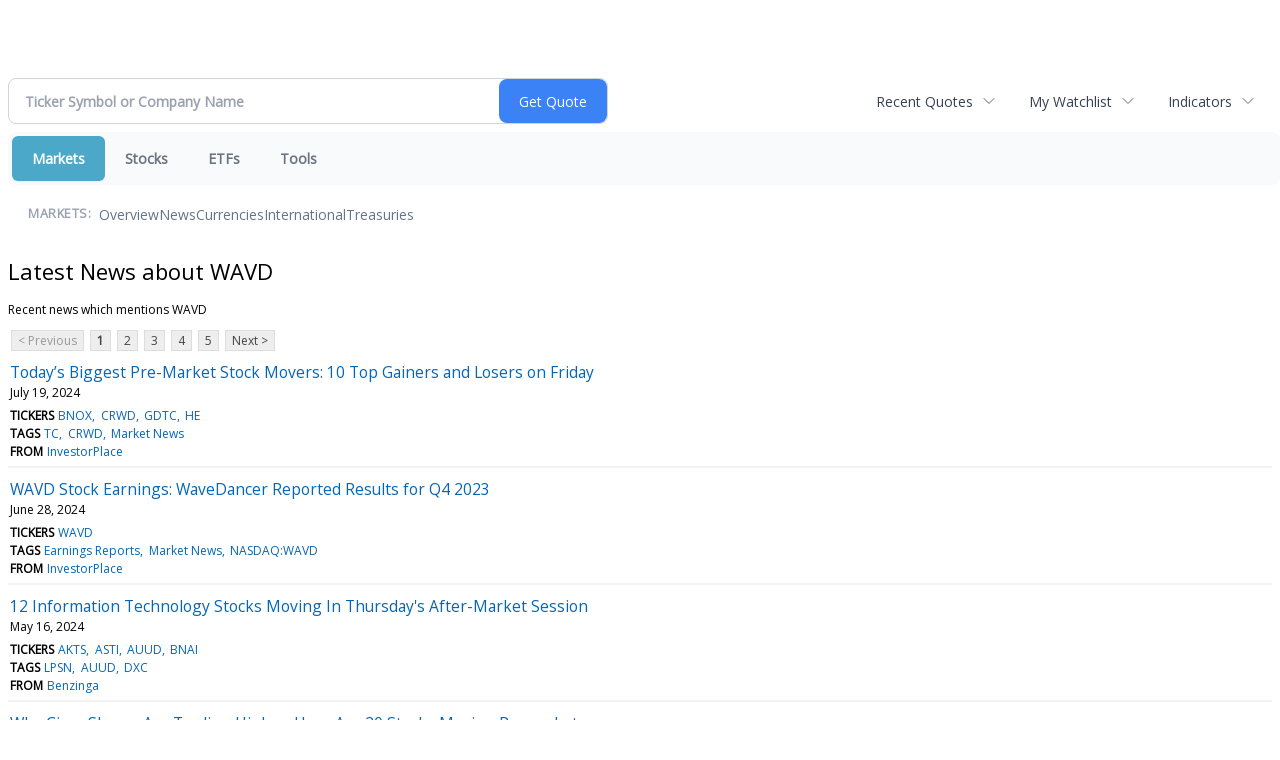

--- FILE ---
content_type: text/html; charset=UTF-8
request_url: http://finance.minyanville.com/minyanville/news/category?Category=WAVD
body_size: 58485
content:
<!doctype html>

 <head>
  <title>Daily Penny Alerts - Latest news about WAVD - Stock Market</title>
  <style>
   .cropped-image {
    width: 600px;
    height: 70px;
    background-position: center center;
    background-image: url(https://uspto.report/TM/77912671/mark);
    background-repeat: no-repeat;
   }
  </style>
 <meta name="viewport" content="width=device-width, initial-scale=1">
<meta name="description" content="Latest news about WAVD">
<meta name="robots" content="max-image-preview:large"><link rel="preconnect" href="https://fonts.googleapis.com">
<meta name="twitter:card" content="summary_large_image">
<meta name="twitter:title" content="Latest news about WAVD - Stock Market">
<meta name="twitter:description" content="Latest news about WAVD">
<meta name="twitter:image" content=""></head>
 <body>
  <div class = "cropped-image"></div>
  <div><!--FINANCIALCONTENT GOES HERE--></div>
 </body>

<div class="invc">
<link href="https://fonts.googleapis.com/css2?family=Open+Sans&display=swap" rel="stylesheet">


  <script src="//js.financialcontent.com/FCON/FCON.js" type="text/javascript"></script>
  <script type="text/javascript">
   FCON.initialize('//js.financialcontent.com/',false,'finance.minyanville.com','minyanville','');
  </script>
  
 <script type="text/javascript" id="dianomi_context_script" src="https://www.dianomi.com/js/contextfeed.js"></script>

<link rel="stylesheet" href="http://finance.minyanville.com/privatelabel/privatelabel1.css">
 <script type="text/javascript">
  document.FCON.setAutoReload(600);
 </script>

 <div class="nav">
  <link rel="stylesheet" href="http://finance.minyanville.com/widget/privatelabel/nav/investingnav2020.css"><div class="investing-nav-2020">
 <div class="investing-nav-2020-getquote">
  <div class="investing-nav-2020-getquote-widget" id="investingnav_tickerbox"></div>
 </div>
 <div class="investing-nav-2020-hotlinks">
  <div class="investing-nav-2020-hotlink">
   <a class="drop" hoverMenu="_next" href="http://finance.minyanville.com/minyanville/user/recentquotes">Recent Quotes</a>
   <div class="drop_items" style="display:none">
    <div class="morelink clearfix"><a href="http://finance.minyanville.com/minyanville/user/recentquotes">View Full List</a></div>
   </div>
  </div>
  <div class="investing-nav-2020-hotlink">
   <a class="drop" hoverMenu="_next" href="http://finance.minyanville.com/minyanville/user/watchlist">My Watchlist</a>
   <div class="drop_items" style="display:none">
    <div class="morelink clearfix"><a href="http://finance.minyanville.com/minyanville/user/watchlist">Create Watchlist</a></div>
   </div>
  </div>
  <div class="investing-nav-2020-hotlink">
   <a class="drop" hoverMenu="_next">Indicators</a>
   <div class="drop_items" style="display:none">
    <div class="clearfix"><a href="http://finance.minyanville.com/minyanville/quote?Symbol=DJI%3ADJI">DJI</a></div>
    <div class="clearfix"><a href="http://finance.minyanville.com/minyanville/quote?Symbol=NQ%3ACOMP">Nasdaq Composite</a></div>
    <div class="clearfix"><a href="http://finance.minyanville.com/minyanville/quote?Symbol=CBOE%3ASPX">SPX</a></div>
    <div class="clearfix"><a href="http://finance.minyanville.com/minyanville/quote?Symbol=CY%3AGOLD">Gold</a></div>
    <div class="clearfix"><a href="http://finance.minyanville.com/minyanville/quote?Symbol=CY%3AOIL">Crude Oil</a></div>
   </div>
  </div>
 </div>
 <div class="investing-nav-2020-menu">
  <div class="investing-nav-2020-menu-item active" hoverable="true"><a href="http://finance.minyanville.com/minyanville/markets">Markets</a></div>
  <div class="investing-nav-2020-menu-item " hoverable="true"><a href="http://finance.minyanville.com/minyanville/stocks">Stocks</a></div>
  <div class="investing-nav-2020-menu-item " hoverable="true"><a href="http://finance.minyanville.com/minyanville/funds">ETFs</a></div>
  <div class="investing-nav-2020-menu-item " hoverable="true"><a href="http://finance.minyanville.com/minyanville/user/login">Tools</a></div>
  <div class="investing-nav-2020-menu-final-item"></div>
 </div>
 <div class="investing-nav-2020-items">
  <div class="nav-level-indicator">Markets:</div>
  <div class="investing-nav-2020-items-item ">
   <a href="http://finance.minyanville.com/minyanville/markets">Overview</a>
  </div>
  <div class="investing-nav-2020-items-item ">
   <a href="http://finance.minyanville.com/minyanville/markets/news">News</a>
  </div>
  <div class="investing-nav-2020-items-item ">
   <a href="http://finance.minyanville.com/minyanville/currencies">Currencies</a>
  </div>
  <div class="investing-nav-2020-items-item ">
   <a href="http://finance.minyanville.com/minyanville/markets/international">International</a>
  </div>
  <div class="investing-nav-2020-items-item ">
   <a href="http://finance.minyanville.com/minyanville/markets/treasury">Treasuries</a>
  </div>
  <div class="investing-nav-2020-items-final-item"></div>
 </div>
</div>
<script type="text/javascript">
 document.FCON.loadLibraryImmediately('Hover');
 document.FCON.loadLibraryImmediately('QuoteAPI');
 document.FCON.loadLibraryImmediatelyCallback('TickerBox2020',
  function () {
   var opts = {};
   document.FCON.TickerBox2020.create(document.getElementById("investingnav_tickerbox"), opts);
  }
 );
</script>


 </div>

 <div class="fc-page fc-page-news-category">

<link rel="stylesheet" href="http://finance.minyanville.com/widget/privatelabel/header/header2020.css"><div class="header-2020">
 <h1>Latest News about WAVD</h1>
</div>

<p>Recent news which mentions WAVD</p>
<div class="numbered-page-nav-2020">
 <a class="disabled">&lt; Previous</a>
 <a class="active" href="http://finance.minyanville.com/minyanville/news/category?Category=WAVD">1</a>
 <a class="" href="http://finance.minyanville.com/minyanville/news/category?CurrentPage=1&amp;Category=WAVD">2</a>
 <a class="" href="http://finance.minyanville.com/minyanville/news/category?Category=WAVD&amp;CurrentPage=2">3</a>
 <a class="" href="http://finance.minyanville.com/minyanville/news/category?Category=WAVD&amp;CurrentPage=3">4</a>
 <a class="" href="http://finance.minyanville.com/minyanville/news/category?CurrentPage=4&amp;Category=WAVD">5</a>
 <a href="http://finance.minyanville.com/minyanville/news/category?CurrentPage=1&amp;Category=WAVD">Next &gt;</a>
</div>
<link rel="stylesheet" href="http://finance.minyanville.com/widget/privatelabel/nav/numberedpagenav1.css">
<div class="widget">
 <div class="headlines1">
 <div class="item news_item">
  <div class="title">
   <a target="_blank" title="Today&rsquo;s Biggest Pre-Market Stock Movers: 10 Top Gainers and Losers on&nbsp;Friday" href="https://investorplace.com/2024/07/todays-biggest-pre-market-stock-movers-10-top-gainers-and-losers-on-friday-july-19th/?utm_source=financialcontent&amp;utm_medium=quotes">Today&rsquo;s Biggest Pre-Market Stock Movers: 10 Top Gainers and Losers on&nbsp;Friday</a>
   <div class="date" itemprop="datePublished">July 19, 2024</div>
  </div>
  <div class="meta related-tickers"><span>Tickers</span> 
   <a href="http://finance.minyanville.com/minyanville/quote?Symbol=%3A">BNOX</a>
   <a href="http://finance.minyanville.com/minyanville/quote?Symbol=%3A">CRWD</a>
   <a href="http://finance.minyanville.com/minyanville/quote?Symbol=%3A">GDTC</a>
   <a href="http://finance.minyanville.com/minyanville/quote?Symbol=%3A">HE</a>
  </div>
  <div class="meta related-tags"><span>Tags</span>
   <a href="http://finance.minyanville.com/minyanville/news/category?Category=TC">TC</a>
   <a href="http://finance.minyanville.com/minyanville/news/category?Category=CRWD">CRWD</a>
   <a href="http://finance.minyanville.com/minyanville/news/category?Category=Market+News">Market News</a>
  </div>
  <div class="meta related-channel"><span>From</span> <a href="http://finance.minyanville.com/minyanville/news/channelinfo?ChannelID=6860">InvestorPlace</a></div>
 </div>
 <div class="item news_item">
  <div class="title">
   <a target="_blank" title="WAVD Stock Earnings: WaveDancer Reported Results for Q4 2023" href="https://investorplace.com/earning-results/2024/06/wavd-stock-earnings-wavedancer-for-q4-of-2023/?utm_source=financialcontent&amp;utm_medium=quotes">WAVD Stock Earnings: WaveDancer Reported Results for Q4 2023</a>
   <div class="date" itemprop="datePublished">June 28, 2024</div>
  </div>
  <div class="meta related-tickers"><span>Tickers</span> 
   <a href="http://finance.minyanville.com/minyanville/quote?Symbol=%3A">WAVD</a>
  </div>
  <div class="meta related-tags"><span>Tags</span>
   <a href="http://finance.minyanville.com/minyanville/news/category?Category=Earnings+Reports">Earnings Reports</a>
   <a href="http://finance.minyanville.com/minyanville/news/category?Category=Market+News">Market News</a>
   <a href="http://finance.minyanville.com/minyanville/news/category?Category=NASDAQ%3AWAVD">NASDAQ:WAVD</a>
  </div>
  <div class="meta related-channel"><span>From</span> <a href="http://finance.minyanville.com/minyanville/news/channelinfo?ChannelID=6860">InvestorPlace</a></div>
 </div>
 <div class="item news_item">
  <div class="title">
   <a target="_blank" title="12 Information Technology Stocks Moving In Thursday&#39;s After-Market Session" href="https://www.benzinga.com/insights/movers/24/05/38884109/12-information-technology-stocks-moving-in-thursdays-after-market-session">12 Information Technology Stocks Moving In Thursday&#39;s After-Market Session</a>
   <div class="date" itemprop="datePublished">May 16, 2024</div>
  </div>
  <div class="meta related-tickers"><span>Tickers</span> 
   <a href="http://finance.minyanville.com/minyanville/quote?Symbol=%3A">AKTS</a>
   <a href="http://finance.minyanville.com/minyanville/quote?Symbol=%3A">ASTI</a>
   <a href="http://finance.minyanville.com/minyanville/quote?Symbol=%3A">AUUD</a>
   <a href="http://finance.minyanville.com/minyanville/quote?Symbol=%3A">BNAI</a>
  </div>
  <div class="meta related-tags"><span>Tags</span>
   <a href="http://finance.minyanville.com/minyanville/news/category?Category=LPSN">LPSN</a>
   <a href="http://finance.minyanville.com/minyanville/news/category?Category=AUUD">AUUD</a>
   <a href="http://finance.minyanville.com/minyanville/news/category?Category=DXC">DXC</a>
  </div>
  <div class="meta related-channel"><span>From</span> <a href="http://finance.minyanville.com/minyanville/news/channelinfo?ChannelID=6909">Benzinga</a></div>
 </div>
 <div class="item news_item">
  <div class="title">
   <a target="_blank" title="Why Cisco Shares Are Trading Higher; Here Are 20 Stocks Moving Premarket" href="https://www.benzinga.com/news/24/05/38870889/why-cisco-shares-are-trading-higher-here-are-20-stocks-moving-premarket">Why Cisco Shares Are Trading Higher; Here Are 20 Stocks Moving Premarket</a>
   <div class="date" itemprop="datePublished">May 16, 2024</div>
  </div>
  <div class="meta related-tickers"><span>Tickers</span> 
   <a href="http://finance.minyanville.com/minyanville/quote?Symbol=%3A">AGRI</a>
   <a href="http://finance.minyanville.com/minyanville/quote?Symbol=%3A">AMC</a>
   <a href="http://finance.minyanville.com/minyanville/quote?Symbol=%3A">ASTS</a>
   <a href="http://finance.minyanville.com/minyanville/quote?Symbol=%3A">AWIN</a>
  </div>
  <div class="meta related-tags"><span>Tags</span>
   <a href="http://finance.minyanville.com/minyanville/news/category?Category=WTO">WTO</a>
   <a href="http://finance.minyanville.com/minyanville/news/category?Category=ZTO">ZTO</a>
   <a href="http://finance.minyanville.com/minyanville/news/category?Category=FLNT">FLNT</a>
  </div>
  <div class="meta related-channel"><span>From</span> <a href="http://finance.minyanville.com/minyanville/news/channelinfo?ChannelID=6909">Benzinga</a></div>
 </div>
 <div class="item news_item">
  <div class="title">
   <a target="_blank" title="12 Information Technology Stocks Moving In Thursday&#39;s Pre-Market Session" href="https://www.benzinga.com/insights/movers/24/05/38870094/12-information-technology-stocks-moving-in-thursdays-pre-market-session">12 Information Technology Stocks Moving In Thursday&#39;s Pre-Market Session</a>
   <div class="date" itemprop="datePublished">May 16, 2024</div>
  </div>
  <div class="meta related-tickers"><span>Tickers</span> 
   <a href="http://finance.minyanville.com/minyanville/quote?Symbol=%3A">ASNS</a>
   <a href="http://finance.minyanville.com/minyanville/quote?Symbol=%3A">BNAI</a>
   <a href="http://finance.minyanville.com/minyanville/quote?Symbol=%3A">GRRR</a>
   <a href="http://finance.minyanville.com/minyanville/quote?Symbol=%3A">MTC</a>
  </div>
  <div class="meta related-tags"><span>Tags</span>
   <a href="http://finance.minyanville.com/minyanville/news/category?Category=Movers">Movers</a>
   <a href="http://finance.minyanville.com/minyanville/news/category?Category=TSRI">TSRI</a>
   <a href="http://finance.minyanville.com/minyanville/news/category?Category=ASNS">ASNS</a>
  </div>
  <div class="meta related-channel"><span>From</span> <a href="http://finance.minyanville.com/minyanville/news/channelinfo?ChannelID=6909">Benzinga</a></div>
 </div>
 <div class="item news_item">
  <div class="title">
   <a target="_blank" title="Today&rsquo;s Biggest Pre-Market Stock Movers: 10 Top Gainers and Losers on&nbsp;Thursday" href="https://investorplace.com/2024/05/todays-biggest-pre-market-stock-movers-10-top-gainers-and-losers-on-thursday-may-16th/?utm_source=financialcontent&amp;utm_medium=quotes">Today&rsquo;s Biggest Pre-Market Stock Movers: 10 Top Gainers and Losers on&nbsp;Thursday</a>
   <div class="date" itemprop="datePublished">May 16, 2024</div>
  </div>
  <div class="meta related-tickers"><span>Tickers</span> 
   <a href="http://finance.minyanville.com/minyanville/quote?Symbol=%3A">AGRI</a>
   <a href="http://finance.minyanville.com/minyanville/quote?Symbol=%3A">AMC</a>
   <a href="http://finance.minyanville.com/minyanville/quote?Symbol=%3A">ASTS</a>
   <a href="http://finance.minyanville.com/minyanville/quote?Symbol=%3A">AWIN</a>
  </div>
  <div class="meta related-tags"><span>Tags</span>
   <a href="http://finance.minyanville.com/minyanville/news/category?Category=AGRI">AGRI</a>
   <a href="http://finance.minyanville.com/minyanville/news/category?Category=PEGY">PEGY</a>
   <a href="http://finance.minyanville.com/minyanville/news/category?Category=BURU">BURU</a>
  </div>
  <div class="meta related-channel"><span>From</span> <a href="http://finance.minyanville.com/minyanville/news/channelinfo?ChannelID=6860">InvestorPlace</a></div>
 </div>
 <div class="item news_item">
  <div class="title">
   <a target="_blank" title="WAVD Stock Earnings: WaveDancer Reported Results for Q1 2024" href="https://investorplace.com/earning-results/2024/05/wavd-stock-earnings-wavedancer-for-q1-of-2024/?utm_source=financialcontent&amp;utm_medium=quotes">WAVD Stock Earnings: WaveDancer Reported Results for Q1 2024</a>
   <div class="date" itemprop="datePublished">May 15, 2024</div>
  </div>
  <div class="meta related-tickers"><span>Tickers</span> 
   <a href="http://finance.minyanville.com/minyanville/quote?Symbol=%3A">WAVD</a>
  </div>
  <div class="meta related-tags"><span>Tags</span>
   <a href="http://finance.minyanville.com/minyanville/news/category?Category=Earnings+Reports">Earnings Reports</a>
   <a href="http://finance.minyanville.com/minyanville/news/category?Category=Market+News">Market News</a>
   <a href="http://finance.minyanville.com/minyanville/news/category?Category=WAVD">WAVD</a>
  </div>
  <div class="meta related-channel"><span>From</span> <a href="http://finance.minyanville.com/minyanville/news/channelinfo?ChannelID=6860">InvestorPlace</a></div>
 </div>
 <div class="item news_item">
  <div class="title">
   <a target="_blank" title="12 Information Technology Stocks Moving In Tuesday&#39;s Intraday Session" href="https://www.benzinga.com/insights/movers/24/05/38822710/12-information-technology-stocks-moving-in-tuesdays-intraday-session">12 Information Technology Stocks Moving In Tuesday&#39;s Intraday Session</a>
   <div class="date" itemprop="datePublished">May 14, 2024</div>
  </div>
  <div class="meta related-tickers"><span>Tickers</span> 
   <a href="http://finance.minyanville.com/minyanville/quote?Symbol=%3A">AUUD</a>
   <a href="http://finance.minyanville.com/minyanville/quote?Symbol=%3A">CVV</a>
   <a href="http://finance.minyanville.com/minyanville/quote?Symbol=%3A">HOLO</a>
   <a href="http://finance.minyanville.com/minyanville/quote?Symbol=%3A">INTZ</a>
  </div>
  <div class="meta related-tags"><span>Tags</span>
   <a href="http://finance.minyanville.com/minyanville/news/category?Category=Market+News">Market News</a>
   <a href="http://finance.minyanville.com/minyanville/news/category?Category=TAOP">TAOP</a>
   <a href="http://finance.minyanville.com/minyanville/news/category?Category=Movers">Movers</a>
  </div>
  <div class="meta related-channel"><span>From</span> <a href="http://finance.minyanville.com/minyanville/news/channelinfo?ChannelID=6909">Benzinga</a></div>
 </div>
 <div class="item news_item">
  <div class="title">
   <a target="_blank" title="12 Information Technology Stocks Moving In Monday&#39;s After-Market Session" href="https://www.benzinga.com/insights/movers/24/05/38801346/12-information-technology-stocks-moving-in-mondays-after-market-session">12 Information Technology Stocks Moving In Monday&#39;s After-Market Session</a>
   <div class="date" itemprop="datePublished">May 13, 2024</div>
  </div>
  <div class="meta related-tickers"><span>Tickers</span> 
   <a href="http://finance.minyanville.com/minyanville/quote?Symbol=%3A">AGYS</a>
   <a href="http://finance.minyanville.com/minyanville/quote?Symbol=%3A">AUUD</a>
   <a href="http://finance.minyanville.com/minyanville/quote?Symbol=%3A">BNZI</a>
   <a href="http://finance.minyanville.com/minyanville/quote?Symbol=%3A">CVV</a>
  </div>
  <div class="meta related-tags"><span>Tags</span>
   <a href="http://finance.minyanville.com/minyanville/news/category?Category=Market+News">Market News</a>
   <a href="http://finance.minyanville.com/minyanville/news/category?Category=Movers">Movers</a>
   <a href="http://finance.minyanville.com/minyanville/news/category?Category=OST">OST</a>
  </div>
  <div class="meta related-channel"><span>From</span> <a href="http://finance.minyanville.com/minyanville/news/channelinfo?ChannelID=6909">Benzinga</a></div>
 </div>
 <div class="item news_item">
  <div class="title">
   <a target="_blank" title="12 Information Technology Stocks Moving In Monday&#39;s Intraday Session" href="https://www.benzinga.com/insights/movers/24/05/38795642/12-information-technology-stocks-moving-in-mondays-intraday-session">12 Information Technology Stocks Moving In Monday&#39;s Intraday Session</a>
   <div class="date" itemprop="datePublished">May 13, 2024</div>
  </div>
  <div class="meta related-tickers"><span>Tickers</span> 
   <a href="http://finance.minyanville.com/minyanville/quote?Symbol=%3A">AKTS</a>
   <a href="http://finance.minyanville.com/minyanville/quote?Symbol=%3A">ATGL</a>
   <a href="http://finance.minyanville.com/minyanville/quote?Symbol=%3A">LPSN</a>
   <a href="http://finance.minyanville.com/minyanville/quote?Symbol=%3A">MAXN</a>
  </div>
  <div class="meta related-tags"><span>Tags</span>
   <a href="http://finance.minyanville.com/minyanville/news/category?Category=AKTS">AKTS</a>
   <a href="http://finance.minyanville.com/minyanville/news/category?Category=Market+News">Market News</a>
   <a href="http://finance.minyanville.com/minyanville/news/category?Category=Movers">Movers</a>
  </div>
  <div class="meta related-channel"><span>From</span> <a href="http://finance.minyanville.com/minyanville/news/channelinfo?ChannelID=6909">Benzinga</a></div>
 </div>
 <div class="item news_item">
  <div class="title">
   <a target="_blank" title="Why JanOne Shares Are Trading Higher By 19%; Here Are 20 Stocks Moving Premarket" href="https://www.benzinga.com/news/24/05/38783309/why-janone-shares-are-trading-higher-by-19-here-are-20-stocks-moving-premarket">Why JanOne Shares Are Trading Higher By 19%; Here Are 20 Stocks Moving Premarket</a>
   <div class="date" itemprop="datePublished">May 13, 2024</div>
  </div>
  <div class="meta related-tickers"><span>Tickers</span> 
   <a href="http://finance.minyanville.com/minyanville/quote?Symbol=%3A">AEHL</a>
   <a href="http://finance.minyanville.com/minyanville/quote?Symbol=%3A">AEMD</a>
   <a href="http://finance.minyanville.com/minyanville/quote?Symbol=%3A">APDN</a>
   <a href="http://finance.minyanville.com/minyanville/quote?Symbol=%3A">BNED</a>
  </div>
  <div class="meta related-tags"><span>Tags</span>
   <a href="http://finance.minyanville.com/minyanville/news/category?Category=BNED">BNED</a>
   <a href="http://finance.minyanville.com/minyanville/news/category?Category=Losers">Losers</a>
   <a href="http://finance.minyanville.com/minyanville/news/category?Category=KITT">KITT</a>
  </div>
  <div class="meta related-channel"><span>From</span> <a href="http://finance.minyanville.com/minyanville/news/channelinfo?ChannelID=6909">Benzinga</a></div>
 </div>
 <div class="item news_item">
  <div class="title">
   <a target="_blank" title="12 Information Technology Stocks Moving In Thursday&#39;s After-Market Session" href="https://www.benzinga.com/insights/movers/24/05/38745252/12-information-technology-stocks-moving-in-thursdays-after-market-session">12 Information Technology Stocks Moving In Thursday&#39;s After-Market Session</a>
   <div class="date" itemprop="datePublished">May 09, 2024</div>
  </div>
  <div class="meta related-tickers"><span>Tickers</span> 
   <a href="http://finance.minyanville.com/minyanville/quote?Symbol=%3A">AAOI</a>
   <a href="http://finance.minyanville.com/minyanville/quote?Symbol=%3A">AKAM</a>
   <a href="http://finance.minyanville.com/minyanville/quote?Symbol=%3A">ARLO</a>
   <a href="http://finance.minyanville.com/minyanville/quote?Symbol=%3A">ASNS</a>
  </div>
  <div class="meta related-tags"><span>Tags</span>
   <a href="http://finance.minyanville.com/minyanville/news/category?Category=BZI%2FTFM">BZI/TFM</a>
   <a href="http://finance.minyanville.com/minyanville/news/category?Category=Benzinga">Benzinga</a>
   <a href="http://finance.minyanville.com/minyanville/news/category?Category=FROG">FROG</a>
  </div>
  <div class="meta related-channel"><span>From</span> <a href="http://finance.minyanville.com/minyanville/news/channelinfo?ChannelID=6909">Benzinga</a></div>
 </div>
 <div class="item news_item">
  <div class="title">
   <a target="_blank" title="12 Information Technology Stocks Moving In Wednesday&#39;s After-Market Session" href="https://www.benzinga.com/insights/movers/24/05/38714122/12-information-technology-stocks-moving-in-wednesdays-after-market-session">12 Information Technology Stocks Moving In Wednesday&#39;s After-Market Session</a>
   <div class="date" itemprop="datePublished">May 08, 2024</div>
  </div>
  <div class="meta related-tickers"><span>Tickers</span> 
   <a href="http://finance.minyanville.com/minyanville/quote?Symbol=%3A">AIXI</a>
   <a href="http://finance.minyanville.com/minyanville/quote?Symbol=%3A">APP</a>
   <a href="http://finance.minyanville.com/minyanville/quote?Symbol=%3A">ARM</a>
   <a href="http://finance.minyanville.com/minyanville/quote?Symbol=%3A">BCOV</a>
  </div>
  <div class="meta related-tags"><span>Tags</span>
   <a href="http://finance.minyanville.com/minyanville/news/category?Category=KVYO">KVYO</a>
   <a href="http://finance.minyanville.com/minyanville/news/category?Category=BZI%2FTFM">BZI/TFM</a>
   <a href="http://finance.minyanville.com/minyanville/news/category?Category=Benzinga">Benzinga</a>
  </div>
  <div class="meta related-channel"><span>From</span> <a href="http://finance.minyanville.com/minyanville/news/channelinfo?ChannelID=6909">Benzinga</a></div>
 </div>
 <div class="item news_item">
  <div class="title">
   <a target="_blank" title="12 Information Technology Stocks Moving In Friday&#39;s After-Market Session" href="https://www.benzinga.com/insights/movers/24/04/38342825/12-information-technology-stocks-moving-in-fridays-after-market-session">12 Information Technology Stocks Moving In Friday&#39;s After-Market Session</a>
   <div class="date" itemprop="datePublished">April 19, 2024</div>
  </div>
  <div class="meta related-tickers"><span>Tickers</span> 
   <a href="http://finance.minyanville.com/minyanville/quote?Symbol=%3A">ACLS</a>
   <a href="http://finance.minyanville.com/minyanville/quote?Symbol=%3A">ARBB</a>
   <a href="http://finance.minyanville.com/minyanville/quote?Symbol=%3A">BNZI</a>
   <a href="http://finance.minyanville.com/minyanville/quote?Symbol=%3A">EMKR</a>
  </div>
  <div class="meta related-tags"><span>Tags</span>
   <a href="http://finance.minyanville.com/minyanville/news/category?Category=BNZI">BNZI</a>
   <a href="http://finance.minyanville.com/minyanville/news/category?Category=RCAT">RCAT</a>
   <a href="http://finance.minyanville.com/minyanville/news/category?Category=GRDI">GRDI</a>
  </div>
  <div class="meta related-channel"><span>From</span> <a href="http://finance.minyanville.com/minyanville/news/channelinfo?ChannelID=6909">Benzinga</a></div>
 </div>
 <div class="item news_item">
  <div class="title">
   <a target="_blank" title="12 Information Technology Stocks Moving In Thursday&#39;s Intraday Session" href="https://www.benzinga.com/insights/movers/24/04/38095961/12-information-technology-stocks-moving-in-thursdays-intraday-session">12 Information Technology Stocks Moving In Thursday&#39;s Intraday Session</a>
   <div class="date" itemprop="datePublished">April 04, 2024</div>
  </div>
  <div class="meta related-tickers"><span>Tickers</span> 
   <a href="http://finance.minyanville.com/minyanville/quote?Symbol=%3A">AXTI</a>
   <a href="http://finance.minyanville.com/minyanville/quote?Symbol=%3A">CASA</a>
   <a href="http://finance.minyanville.com/minyanville/quote?Symbol=%3A">EGIO</a>
   <a href="http://finance.minyanville.com/minyanville/quote?Symbol=%3A">GRRR</a>
  </div>
  <div class="meta related-tags"><span>Tags</span>
   <a href="http://finance.minyanville.com/minyanville/news/category?Category=WAVD">WAVD</a>
   <a href="http://finance.minyanville.com/minyanville/news/category?Category=XTIA">XTIA</a>
   <a href="http://finance.minyanville.com/minyanville/news/category?Category=MMAT">MMAT</a>
  </div>
  <div class="meta related-channel"><span>From</span> <a href="http://finance.minyanville.com/minyanville/news/channelinfo?ChannelID=6909">Benzinga</a></div>
 </div>
 <div class="item news_item">
  <div class="title">
   <a target="_blank" title="12 Information Technology Stocks Moving In Friday&#39;s Intraday Session" href="https://www.benzinga.com/insights/movers/24/03/37896764/12-information-technology-stocks-moving-in-fridays-intraday-session">12 Information Technology Stocks Moving In Friday&#39;s Intraday Session</a>
   <div class="date" itemprop="datePublished">March 22, 2024</div>
  </div>
  <div class="meta related-tickers"><span>Tickers</span> 
   <a href="http://finance.minyanville.com/minyanville/quote?Symbol=%3A">ABTS</a>
   <a href="http://finance.minyanville.com/minyanville/quote?Symbol=%3A">BTCT</a>
   <a href="http://finance.minyanville.com/minyanville/quote?Symbol=%3A">IDN</a>
   <a href="http://finance.minyanville.com/minyanville/quote?Symbol=%3A">IREN</a>
  </div>
  <div class="meta related-tags"><span>Tags</span>
   <a href="http://finance.minyanville.com/minyanville/news/category?Category=MVLA">MVLA</a>
   <a href="http://finance.minyanville.com/minyanville/news/category?Category=BZI%2FTFM">BZI/TFM</a>
   <a href="http://finance.minyanville.com/minyanville/news/category?Category=Benzinga">Benzinga</a>
  </div>
  <div class="meta related-channel"><span>From</span> <a href="http://finance.minyanville.com/minyanville/news/channelinfo?ChannelID=6909">Benzinga</a></div>
 </div>
 <div class="item news_item">
  <div class="title">
   <a target="_blank" title="12 Information Technology Stocks Moving In Wednesday&#39;s Intraday Session" href="https://www.benzinga.com/insights/movers/24/03/37854002/12-information-technology-stocks-moving-in-wednesdays-intraday-session">12 Information Technology Stocks Moving In Wednesday&#39;s Intraday Session</a>
   <div class="date" itemprop="datePublished">March 20, 2024</div>
  </div>
  <div class="meta related-tickers"><span>Tickers</span> 
   <a href="http://finance.minyanville.com/minyanville/quote?Symbol=%3A">AISP</a>
   <a href="http://finance.minyanville.com/minyanville/quote?Symbol=%3A">AUUD</a>
   <a href="http://finance.minyanville.com/minyanville/quote?Symbol=%3A">CETX</a>
   <a href="http://finance.minyanville.com/minyanville/quote?Symbol=%3A">EGIO</a>
  </div>
  <div class="meta related-tags"><span>Tags</span>
   <a href="http://finance.minyanville.com/minyanville/news/category?Category=XTIA">XTIA</a>
   <a href="http://finance.minyanville.com/minyanville/news/category?Category=WAVD">WAVD</a>
   <a href="http://finance.minyanville.com/minyanville/news/category?Category=AISP">AISP</a>
  </div>
  <div class="meta related-channel"><span>From</span> <a href="http://finance.minyanville.com/minyanville/news/channelinfo?ChannelID=6909">Benzinga</a></div>
 </div>
 <div class="item news_item">
  <div class="title">
   <a target="_blank" title="Why Science Applications International Shares Are Trading Lower By Over 10%? Here Are Other Stocks Moving In Monday&#39;s Mid-Day Session" href="https://www.benzinga.com/news/24/03/37797097/why-science-applications-international-shares-are-trading-lower-by-over-10-here-are-other-stocks-mov">Why Science Applications International Shares Are Trading Lower By Over 10%? Here Are Other Stocks Moving In Monday&#39;s Mid-Day Session</a>
   <div class="date" itemprop="datePublished">March 18, 2024</div>
  </div>
  <div class="meta related-tickers"><span>Tickers</span> 
   <a href="http://finance.minyanville.com/minyanville/quote?Symbol=%3A">AAPL</a>
   <a href="http://finance.minyanville.com/minyanville/quote?Symbol=%3A">ACB</a>
   <a href="http://finance.minyanville.com/minyanville/quote?Symbol=%3A">BNAI</a>
   <a href="http://finance.minyanville.com/minyanville/quote?Symbol=%3A">CJET</a>
  </div>
  <div class="meta related-tags"><span>Tags</span>
   <a href="http://finance.minyanville.com/minyanville/news/category?Category=HGAS">HGAS</a>
   <a href="http://finance.minyanville.com/minyanville/news/category?Category=Small+Cap">Small Cap</a>
   <a href="http://finance.minyanville.com/minyanville/news/category?Category=QBTS">QBTS</a>
  </div>
  <div class="meta related-channel"><span>From</span> <a href="http://finance.minyanville.com/minyanville/news/channelinfo?ChannelID=6909">Benzinga</a></div>
 </div>
 <div class="item news_item">
  <div class="title">
   <a target="_blank" title="What&#39;s Going On With WaveDancer Stock?" href="https://www.benzinga.com/news/24/03/37792207/whats-going-on-with-wavedancer-stock">What&#39;s Going On With WaveDancer Stock?</a>
   <div class="date" itemprop="datePublished">March 18, 2024</div>
  </div>
  <div class="meta related-tickers"><span>Tickers</span> 
   <a href="http://finance.minyanville.com/minyanville/quote?Symbol=%3A">NEWS</a>
   <a href="http://finance.minyanville.com/minyanville/quote?Symbol=%3A">WAVD</a>
  </div>
  <div class="meta related-tags"><span>Tags</span>
   <a href="http://finance.minyanville.com/minyanville/news/category?Category=why+it&#39;s+moving">why it&#39;s moving</a>
   <a href="http://finance.minyanville.com/minyanville/news/category?Category=Benzinga">Benzinga</a>
   <a href="http://finance.minyanville.com/minyanville/news/category?Category=WAVD">WAVD</a>
  </div>
  <div class="meta related-channel"><span>From</span> <a href="http://finance.minyanville.com/minyanville/news/channelinfo?ChannelID=6909">Benzinga</a></div>
 </div>
 <div class="item news_item">
  <div class="title">
   <a target="_blank" title="Nasdaq Surges Over 1%; XPeng Shares Spike Higher" href="https://www.benzinga.com/news/earnings/24/03/37783543/nasdaq-surges-over-1-xpeng-shares-spike-higher">Nasdaq Surges Over 1%; XPeng Shares Spike Higher</a>
   <div class="date" itemprop="datePublished">March 18, 2024</div>
  </div>
  <div class="meta related-tickers"><span>Tickers</span> 
   <a href="http://finance.minyanville.com/minyanville/quote?Symbol=%3A">GMM</a>
   <a href="http://finance.minyanville.com/minyanville/quote?Symbol=%3A">NEWS</a>
   <a href="http://finance.minyanville.com/minyanville/quote?Symbol=%3A">SOND</a>
   <a href="http://finance.minyanville.com/minyanville/quote?Symbol=%3A">STI</a>
  </div>
  <div class="meta related-tags"><span>Tags</span>
   <a href="http://finance.minyanville.com/minyanville/news/category?Category=Eurozone">Eurozone</a>
   <a href="http://finance.minyanville.com/minyanville/news/category?Category=Intraday+Update">Intraday Update</a>
   <a href="http://finance.minyanville.com/minyanville/news/category?Category=Markets">Markets</a>
  </div>
  <div class="meta related-channel"><span>From</span> <a href="http://finance.minyanville.com/minyanville/news/channelinfo?ChannelID=6909">Benzinga</a></div>
 </div>
 <div class="item news_item">
  <div class="title">
   <a target="_blank" title="12 Information Technology Stocks Moving In Monday&#39;s Pre-Market Session" href="https://www.benzinga.com/insights/movers/24/03/37781539/12-information-technology-stocks-moving-in-mondays-pre-market-session">12 Information Technology Stocks Moving In Monday&#39;s Pre-Market Session</a>
   <div class="date" itemprop="datePublished">March 18, 2024</div>
  </div>
  <div class="meta related-tickers"><span>Tickers</span> 
   <a href="http://finance.minyanville.com/minyanville/quote?Symbol=%3A">FCUV</a>
   <a href="http://finance.minyanville.com/minyanville/quote?Symbol=%3A">HCP</a>
   <a href="http://finance.minyanville.com/minyanville/quote?Symbol=%3A">III</a>
   <a href="http://finance.minyanville.com/minyanville/quote?Symbol=%3A">LIDR</a>
  </div>
  <div class="meta related-tags"><span>Tags</span>
   <a href="http://finance.minyanville.com/minyanville/news/category?Category=Market+News">Market News</a>
   <a href="http://finance.minyanville.com/minyanville/news/category?Category=FCUV">FCUV</a>
   <a href="http://finance.minyanville.com/minyanville/news/category?Category=Movers">Movers</a>
  </div>
  <div class="meta related-channel"><span>From</span> <a href="http://finance.minyanville.com/minyanville/news/channelinfo?ChannelID=6909">Benzinga</a></div>
 </div>
 <div class="item news_item">
  <div class="title">
   <a target="_blank" title="12 Information Technology Stocks Moving In Monday&#39;s After-Market Session" href="https://www.benzinga.com/insights/movers/24/02/37080272/12-information-technology-stocks-moving-in-mondays-after-market-session">12 Information Technology Stocks Moving In Monday&#39;s After-Market Session</a>
   <div class="date" itemprop="datePublished">February 12, 2024</div>
  </div>
  <div class="meta related-tickers"><span>Tickers</span> 
   <a href="http://finance.minyanville.com/minyanville/quote?Symbol=%3A">AISP</a>
   <a href="http://finance.minyanville.com/minyanville/quote?Symbol=%3A">CDNS</a>
   <a href="http://finance.minyanville.com/minyanville/quote?Symbol=%3A">DATS</a>
   <a href="http://finance.minyanville.com/minyanville/quote?Symbol=%3A">IVDA</a>
  </div>
  <div class="meta related-tags"><span>Tags</span>
   <a href="http://finance.minyanville.com/minyanville/news/category?Category=QMCO">QMCO</a>
   <a href="http://finance.minyanville.com/minyanville/news/category?Category=Benzinga">Benzinga</a>
   <a href="http://finance.minyanville.com/minyanville/news/category?Category=BZI%2FTFM">BZI/TFM</a>
  </div>
  <div class="meta related-channel"><span>From</span> <a href="http://finance.minyanville.com/minyanville/news/channelinfo?ChannelID=6909">Benzinga</a></div>
 </div>
 <div class="item news_item">
  <div class="title">
   <a target="_blank" title="12 Information Technology Stocks Moving In Tuesday&#39;s After-Market Session" href="https://www.benzinga.com/insights/movers/24/02/36967227/12-information-technology-stocks-moving-in-tuesdays-after-market-session">12 Information Technology Stocks Moving In Tuesday&#39;s After-Market Session</a>
   <div class="date" itemprop="datePublished">February 06, 2024</div>
  </div>
  <div class="meta related-tickers"><span>Tickers</span> 
   <a href="http://finance.minyanville.com/minyanville/quote?Symbol=%3A">AEIS</a>
   <a href="http://finance.minyanville.com/minyanville/quote?Symbol=%3A">AEY</a>
   <a href="http://finance.minyanville.com/minyanville/quote?Symbol=%3A">ENPH</a>
   <a href="http://finance.minyanville.com/minyanville/quote?Symbol=%3A">FTNT</a>
  </div>
  <div class="meta related-tags"><span>Tags</span>
   <a href="http://finance.minyanville.com/minyanville/news/category?Category=SEDG">SEDG</a>
   <a href="http://finance.minyanville.com/minyanville/news/category?Category=AEIS">AEIS</a>
   <a href="http://finance.minyanville.com/minyanville/news/category?Category=FTNT">FTNT</a>
  </div>
  <div class="meta related-channel"><span>From</span> <a href="http://finance.minyanville.com/minyanville/news/channelinfo?ChannelID=6909">Benzinga</a></div>
 </div>
 <div class="item news_item">
  <div class="title">
   <a target="_blank" title="12 Information Technology Stocks Moving In Tuesday&#39;s Intraday Session" href="https://www.benzinga.com/insights/movers/24/02/36961733/12-information-technology-stocks-moving-in-tuesdays-intraday-session">12 Information Technology Stocks Moving In Tuesday&#39;s Intraday Session</a>
   <div class="date" itemprop="datePublished">February 06, 2024</div>
  </div>
  <div class="meta related-tickers"><span>Tickers</span> 
   <a href="http://finance.minyanville.com/minyanville/quote?Symbol=%3A">AEY</a>
   <a href="http://finance.minyanville.com/minyanville/quote?Symbol=%3A">BTOG</a>
   <a href="http://finance.minyanville.com/minyanville/quote?Symbol=%3A">DTSS</a>
   <a href="http://finance.minyanville.com/minyanville/quote?Symbol=%3A">FN</a>
  </div>
  <div class="meta related-tags"><span>Tags</span>
   <a href="http://finance.minyanville.com/minyanville/news/category?Category=WAVD">WAVD</a>
   <a href="http://finance.minyanville.com/minyanville/news/category?Category=DTSS">DTSS</a>
   <a href="http://finance.minyanville.com/minyanville/news/category?Category=PRSO">PRSO</a>
  </div>
  <div class="meta related-channel"><span>From</span> <a href="http://finance.minyanville.com/minyanville/news/channelinfo?ChannelID=6909">Benzinga</a></div>
 </div>
 <div class="item news_item">
  <div class="title">
   <a target="_blank" title="12 Information Technology Stocks Moving In Monday&#39;s Intraday Session" href="https://www.benzinga.com/insights/movers/24/02/36937379/12-information-technology-stocks-moving-in-mondays-intraday-session">12 Information Technology Stocks Moving In Monday&#39;s Intraday Session</a>
   <div class="date" itemprop="datePublished">February 05, 2024</div>
  </div>
  <div class="meta related-tickers"><span>Tickers</span> 
   <a href="http://finance.minyanville.com/minyanville/quote?Symbol=%3A">ALAR</a>
   <a href="http://finance.minyanville.com/minyanville/quote?Symbol=%3A">AUUD</a>
   <a href="http://finance.minyanville.com/minyanville/quote?Symbol=%3A">BTOG</a>
   <a href="http://finance.minyanville.com/minyanville/quote?Symbol=%3A">CCTG</a>
  </div>
  <div class="meta related-tags"><span>Tags</span>
   <a href="http://finance.minyanville.com/minyanville/news/category?Category=LAES">LAES</a>
   <a href="http://finance.minyanville.com/minyanville/news/category?Category=PRSO">PRSO</a>
   <a href="http://finance.minyanville.com/minyanville/news/category?Category=SMX">SMX</a>
  </div>
  <div class="meta related-channel"><span>From</span> <a href="http://finance.minyanville.com/minyanville/news/channelinfo?ChannelID=6909">Benzinga</a></div>
 </div>
 <div class="item news_item">
  <div class="title">
   <a target="_blank" title="12 Information Technology Stocks Moving In Monday&#39;s Pre-Market Session" href="https://www.benzinga.com/insights/movers/24/02/36930860/12-information-technology-stocks-moving-in-mondays-pre-market-session">12 Information Technology Stocks Moving In Monday&#39;s Pre-Market Session</a>
   <div class="date" itemprop="datePublished">February 05, 2024</div>
  </div>
  <div class="meta related-tickers"><span>Tickers</span> 
   <a href="http://finance.minyanville.com/minyanville/quote?Symbol=%3A">AIRE</a>
   <a href="http://finance.minyanville.com/minyanville/quote?Symbol=%3A">CYN</a>
   <a href="http://finance.minyanville.com/minyanville/quote?Symbol=%3A">DTSS</a>
   <a href="http://finance.minyanville.com/minyanville/quote?Symbol=%3A">EVBG</a>
  </div>
  <div class="meta related-tags"><span>Tags</span>
   <a href="http://finance.minyanville.com/minyanville/news/category?Category=Benzinga">Benzinga</a>
   <a href="http://finance.minyanville.com/minyanville/news/category?Category=BZI%2FTFM">BZI/TFM</a>
   <a href="http://finance.minyanville.com/minyanville/news/category?Category=KERN">KERN</a>
  </div>
  <div class="meta related-channel"><span>From</span> <a href="http://finance.minyanville.com/minyanville/news/channelinfo?ChannelID=6909">Benzinga</a></div>
 </div>
 <div class="item news_item">
  <div class="title">
   <a target="_blank" title="12 Information Technology Stocks Moving In Friday&#39;s Intraday Session" href="https://www.benzinga.com/insights/movers/24/02/36913878/12-information-technology-stocks-moving-in-fridays-intraday-session">12 Information Technology Stocks Moving In Friday&#39;s Intraday Session</a>
   <div class="date" itemprop="datePublished">February 02, 2024</div>
  </div>
  <div class="meta related-tickers"><span>Tickers</span> 
   <a href="http://finance.minyanville.com/minyanville/quote?Symbol=%3A">AAOI</a>
   <a href="http://finance.minyanville.com/minyanville/quote?Symbol=%3A">AEY</a>
   <a href="http://finance.minyanville.com/minyanville/quote?Symbol=%3A">CCTG</a>
   <a href="http://finance.minyanville.com/minyanville/quote?Symbol=%3A">CYN</a>
  </div>
  <div class="meta related-tags"><span>Tags</span>
   <a href="http://finance.minyanville.com/minyanville/news/category?Category=DAVE">DAVE</a>
   <a href="http://finance.minyanville.com/minyanville/news/category?Category=BZI%2FTFM">BZI/TFM</a>
   <a href="http://finance.minyanville.com/minyanville/news/category?Category=Benzinga">Benzinga</a>
  </div>
  <div class="meta related-channel"><span>From</span> <a href="http://finance.minyanville.com/minyanville/news/channelinfo?ChannelID=6909">Benzinga</a></div>
 </div>
 <div class="item news_item">
  <div class="title">
   <a target="_blank" title="12 Information Technology Stocks Moving In Friday&#39;s Pre-Market Session" href="https://www.benzinga.com/insights/movers/24/02/36908046/12-information-technology-stocks-moving-in-fridays-pre-market-session">12 Information Technology Stocks Moving In Friday&#39;s Pre-Market Session</a>
   <div class="date" itemprop="datePublished">February 02, 2024</div>
  </div>
  <div class="meta related-tickers"><span>Tickers</span> 
   <a href="http://finance.minyanville.com/minyanville/quote?Symbol=%3A">AEY</a>
   <a href="http://finance.minyanville.com/minyanville/quote?Symbol=%3A">AKTS</a>
   <a href="http://finance.minyanville.com/minyanville/quote?Symbol=%3A">CCTG</a>
   <a href="http://finance.minyanville.com/minyanville/quote?Symbol=%3A">MARK</a>
  </div>
  <div class="meta related-tags"><span>Tags</span>
   <a href="http://finance.minyanville.com/minyanville/news/category?Category=MARK">MARK</a>
   <a href="http://finance.minyanville.com/minyanville/news/category?Category=WAVD">WAVD</a>
   <a href="http://finance.minyanville.com/minyanville/news/category?Category=CCTG">CCTG</a>
  </div>
  <div class="meta related-channel"><span>From</span> <a href="http://finance.minyanville.com/minyanville/news/channelinfo?ChannelID=6909">Benzinga</a></div>
 </div>
 <div class="item news_item">
  <div class="title">
   <a target="_blank" title="12 Information Technology Stocks Moving In Wednesday&#39;s Intraday Session" href="https://www.benzinga.com/insights/movers/24/01/36871865/12-information-technology-stocks-moving-in-wednesdays-intraday-session">12 Information Technology Stocks Moving In Wednesday&#39;s Intraday Session</a>
   <div class="date" itemprop="datePublished">January 31, 2024</div>
  </div>
  <div class="meta related-tickers"><span>Tickers</span> 
   <a href="http://finance.minyanville.com/minyanville/quote?Symbol=%3A">BTCT</a>
   <a href="http://finance.minyanville.com/minyanville/quote?Symbol=%3A">BTOG</a>
   <a href="http://finance.minyanville.com/minyanville/quote?Symbol=%3A">EXTR</a>
   <a href="http://finance.minyanville.com/minyanville/quote?Symbol=%3A">IFBD</a>
  </div>
  <div class="meta related-tags"><span>Tags</span>
   <a href="http://finance.minyanville.com/minyanville/news/category?Category=IFBD">IFBD</a>
   <a href="http://finance.minyanville.com/minyanville/news/category?Category=LAES">LAES</a>
   <a href="http://finance.minyanville.com/minyanville/news/category?Category=PHUN">PHUN</a>
  </div>
  <div class="meta related-channel"><span>From</span> <a href="http://finance.minyanville.com/minyanville/news/channelinfo?ChannelID=6909">Benzinga</a></div>
 </div>
 <div class="item news_item">
  <div class="title">
   <a target="_blank" title="12 Information Technology Stocks Moving In Monday&#39;s After-Market Session" href="https://www.benzinga.com/trading-ideas/movers/24/01/36632975/12-information-technology-stocks-moving-in-mondays-after-market-session">12 Information Technology Stocks Moving In Monday&#39;s After-Market Session</a>
   <div class="date" itemprop="datePublished">January 15, 2024</div>
  </div>
  <div class="meta related-tickers"><span>Tickers</span> 
   <a href="http://finance.minyanville.com/minyanville/quote?Symbol=%3A">AMPL</a>
   <a href="http://finance.minyanville.com/minyanville/quote?Symbol=%3A">ARBK</a>
   <a href="http://finance.minyanville.com/minyanville/quote?Symbol=%3A">ATOM</a>
   <a href="http://finance.minyanville.com/minyanville/quote?Symbol=%3A">CAMP</a>
  </div>
  <div class="meta related-tags"><span>Tags</span>
   <a href="http://finance.minyanville.com/minyanville/news/category?Category=Movers">Movers</a>
   <a href="http://finance.minyanville.com/minyanville/news/category?Category=Market+News">Market News</a>
   <a href="http://finance.minyanville.com/minyanville/news/category?Category=PBTS">PBTS</a>
  </div>
  <div class="meta related-channel"><span>From</span> <a href="http://finance.minyanville.com/minyanville/news/channelinfo?ChannelID=6909">Benzinga</a></div>
 </div>
</div>

<link rel="stylesheet" href="http://finance.minyanville.com/widget/privatelabel/news/headlines1.css">
</div>
<div class="numbered-page-nav-2020">
 <a class="disabled">&lt; Previous</a>
 <a class="active" href="http://finance.minyanville.com/minyanville/news/category?Category=WAVD">1</a>
 <a class="" href="http://finance.minyanville.com/minyanville/news/category?Category=WAVD&amp;CurrentPage=1">2</a>
 <a class="" href="http://finance.minyanville.com/minyanville/news/category?Category=WAVD&amp;CurrentPage=2">3</a>
 <a class="" href="http://finance.minyanville.com/minyanville/news/category?Category=WAVD&amp;CurrentPage=3">4</a>
 <a class="" href="http://finance.minyanville.com/minyanville/news/category?CurrentPage=4&amp;Category=WAVD">5</a>
 <a href="http://finance.minyanville.com/minyanville/news/category?Category=WAVD&amp;CurrentPage=1">Next &gt;</a>
</div>

 </div>

 <link rel="stylesheet" href="http://finance.minyanville.com/widget/privatelabel/attribution/attribution1.css"><div class="attribution-2020">
 <div class="attribution-2020-ad">
  
 </div>
 
 <div class="attribution-2020-content">
  <a href="https://markets.financialcontent.com/stocks" class="attribution-2020-logo">
   <svg width="100%" height="100%" viewBox="0 0 807 223" xmlns="http://www.w3.org/2000/svg"
   ><g><path d="M45.227,65.333l37.694,-65.333l90.455,0l45.227,78.336l-45.227,78.336l-101.766,-0.049l0,-26.063l86.69,0l30.151,-52.224l-30.151,-52.224l-60.303,0l-22.622,39.221l-30.148,0Z" style="fill:#444;"/><path
      d="M95.401,173.849l-19.316,-30.152l19.316,-30.151l-22.368,0l-17.677,30.151l17.677,30.152l22.368,0Z"
      style="fill:#444;"/></g>
    <g><path d="M173.376,156.672l-37.694,65.333l-90.455,0l-45.227,-78.336l45.227,-78.336l101.766,0.048l0,26.064l-86.69,0l-30.152,52.224l30.152,52.224l60.303,0l22.622,-39.224l30.148,0.003Z" style="fill:#6eb4ff;"/>
     <path d="M123.201,48.156l19.317,30.152l-19.317,30.151l22.369,0l17.677,-30.151l-17.677,-30.152l-22.369,0Z"
           style="fill:#6eb4ff;"/></g>
    <path d="M261.018,110.937l0,-87.383l54.969,0l0,11.985l-36.783,0l0,26.57l30.23,0l0,12.044l-30.23,0l0,36.784l-18.186,0Z"
          style="fill:#6eb4ff;fill-rule:nonzero;"/>
    <path d="M332.267,110.937l0,-64.829l17.476,0l0,64.829l-17.476,0Zm0,-75.752l0,-14.584l17.476,0l0,14.584l-17.476,0Z"
          style="fill:#6eb4ff;fill-rule:nonzero;"/>
    <path d="M373.403,110.937l0,-64.829l17.477,0l0,12.222c5.707,-9.132 13.068,-13.698 22.082,-13.698c5.786,0 10.352,1.83 13.698,5.491c3.346,3.661 5.019,8.66 5.019,14.997l0,45.817l-17.477,0l0,-41.507c0,-7.361 -2.441,-11.041 -7.321,-11.041c-5.551,0 -10.884,3.916 -16.001,11.75l0,40.798l-17.477,0Z"
          style="fill:#6eb4ff;fill-rule:nonzero;"/>
    <path d="M486.395,103.97c-5.826,5.629 -12.065,8.443 -18.717,8.443c-5.668,0 -10.273,-1.732 -13.816,-5.196c-3.542,-3.463 -5.314,-7.951 -5.314,-13.461c0,-7.164 2.864,-12.685 8.591,-16.562c5.727,-3.877 13.924,-5.816 24.591,-5.816l4.665,0l0,-5.904c0,-6.731 -3.838,-10.096 -11.514,-10.096c-6.809,0 -13.698,1.929 -20.665,5.786l0,-12.045c7.912,-2.991 15.745,-4.487 23.5,-4.487c16.965,0 25.447,6.751 25.447,20.252l0,28.695c0,5.077 1.634,7.616 4.901,7.616c0.59,0 1.358,-0.079 2.302,-0.236l0.414,9.801c-3.7,1.102 -6.968,1.653 -9.802,1.653c-7.163,0 -11.769,-2.814 -13.816,-8.443l-0.767,0Zm0,-9.388l0,-13.166l-4.133,0c-11.297,0 -16.946,3.542 -16.946,10.627c0,2.402 0.817,4.419 2.451,6.052c1.633,1.634 3.651,2.451 6.052,2.451c4.093,0 8.285,-1.988 12.576,-5.964Z"
          style="fill:#6eb4ff;fill-rule:nonzero;"/>
    <path d="M527.531,110.937l0,-64.829l17.477,0l0,12.222c5.707,-9.132 13.068,-13.698 22.082,-13.698c5.786,0 10.352,1.83 13.698,5.491c3.346,3.661 5.019,8.66 5.019,14.997l0,45.817l-17.477,0l0,-41.507c0,-7.361 -2.441,-11.041 -7.321,-11.041c-5.55,0 -10.884,3.916 -16.001,11.75l0,40.798l-17.477,0Z"
          style="fill:#6eb4ff;fill-rule:nonzero;"/>
    <path d="M656.583,109.52c-7.243,1.929 -13.954,2.893 -20.134,2.893c-10.352,0 -18.53,-3.04 -24.532,-9.122c-6.003,-6.081 -9.004,-14.357 -9.004,-24.827c0,-10.589 3.089,-18.874 9.269,-24.858c6.18,-5.983 14.722,-8.974 25.625,-8.974c5.274,0 11.356,0.846 18.244,2.539l0,12.635c-7.164,-2.322 -12.891,-3.484 -17.181,-3.484c-5.235,0 -9.447,2.008 -12.636,6.023c-3.188,4.015 -4.782,9.348 -4.782,16c0,6.81 1.722,12.262 5.166,16.355c3.444,4.094 8.04,6.141 13.787,6.141c5.235,0 10.628,-1.142 16.178,-3.425l0,12.104Z"
          style="fill:#6eb4ff;fill-rule:nonzero;"/>
    <path d="M674.928,110.937l0,-64.829l17.477,0l0,64.829l-17.477,0Zm0,-75.752l0,-14.584l17.477,0l0,14.584l-17.477,0Z"
          style="fill:#6eb4ff;fill-rule:nonzero;"/>
    <path d="M747.83,103.97c-5.826,5.629 -12.065,8.443 -18.717,8.443c-5.668,0 -10.273,-1.732 -13.816,-5.196c-3.542,-3.463 -5.314,-7.951 -5.314,-13.461c0,-7.164 2.864,-12.685 8.591,-16.562c5.727,-3.877 13.924,-5.816 24.591,-5.816l4.665,0l0,-5.904c0,-6.731 -3.838,-10.096 -11.513,-10.096c-6.81,0 -13.698,1.929 -20.666,5.786l0,-12.045c7.912,-2.991 15.745,-4.487 23.5,-4.487c16.965,0 25.447,6.751 25.447,20.252l0,28.695c0,5.077 1.634,7.616 4.901,7.616c0.59,0 1.358,-0.079 2.302,-0.236l0.414,9.801c-3.7,1.102 -6.967,1.653 -9.802,1.653c-7.163,0 -11.769,-2.814 -13.816,-8.443l-0.767,0Zm0,-9.388l0,-13.166l-4.133,0c-11.297,0 -16.945,3.542 -16.945,10.627c0,2.402 0.816,4.419 2.45,6.052c1.633,1.634 3.651,2.451 6.052,2.451c4.093,0 8.285,-1.988 12.576,-5.964Z"
          style="fill:#6eb4ff;fill-rule:nonzero;"/>
    <rect x="788.966" y="17.708" width="17.477" height="93.229" style="fill:#6eb4ff;fill-rule:nonzero;"/>
    <path d="M294.968,186.515c-1.161,7.98 -3.628,11.173 -8.707,11.173c-5.949,0 -9.721,-8.344 -9.721,-20.097c0,-12.261 3.409,-19.081 9.286,-19.081c5.296,0 8.053,3.555 8.779,11.535l13.495,-3.047c-2.032,-11.536 -9.722,-17.92 -21.548,-17.92c-14.656,0 -23.797,11.1 -23.797,29.021c0,19.226 8.343,29.02 24.45,29.02c11.608,0 18.573,-6.021 21.693,-18.863l-13.93,-1.741Z"
          style="fill:#444;fill-rule:nonzero;"/>
    <path d="M366.722,149.078c-14.148,0 -24.088,8.706 -24.088,29.021c0,20.314 9.94,29.02 24.088,29.02c14.147,0 24.087,-8.706 24.087,-29.02c0,-20.315 -9.94,-29.021 -24.087,-29.021Zm0,48.61c-6.385,0 -9.94,-5.224 -9.94,-19.589c0,-14.366 3.555,-19.589 9.94,-19.589c6.384,0 9.939,5.223 9.939,19.589c0,14.365 -3.555,19.589 -9.939,19.589Z"
          style="fill:#444;fill-rule:nonzero;"/>
    <path d="M461.982,149.803l0,16.615c0,9.432 0.508,19.371 1.451,28.73l-0.653,0c-0.87,-3.917 -1.958,-7.835 -3.337,-11.608l-12.044,-33.737l-18.863,0l0,56.591l11.753,0l0,-15.091c0,-7.908 -0.435,-20.967 -1.378,-30.254l0.653,0c0.87,3.918 1.886,7.836 3.265,11.608l12.043,33.737l18.864,0l0,-56.591l-11.754,0Z"
          style="fill:#444;fill-rule:nonzero;"/>
    <path d="M553.543,149.803l-43.531,0l0,10.52l15.236,0l0,46.071l13.059,0l0,-46.071l15.236,0l0,-10.52Z"
          style="fill:#444;fill-rule:nonzero;"/>
    <path d="M602.878,196.599l0,-14.147l18.864,0l0,-9.432l-18.864,0l0,-13.422l20.968,0l0,-9.795l-34.027,0l0,56.591l34.68,0l0,-9.795l-21.621,0Z"
          style="fill:#444;fill-rule:nonzero;"/>
    <path d="M694.947,149.803l0,16.615c0,9.432 0.508,19.371 1.451,28.73l-0.653,0c-0.871,-3.917 -1.959,-7.835 -3.338,-11.608l-12.043,-33.737l-18.864,0l0,56.591l11.754,0l0,-15.091c0,-7.908 -0.436,-20.967 -1.379,-30.254l0.653,0c0.871,3.918 1.886,7.836 3.265,11.608l12.044,33.737l18.863,0l0,-56.591l-11.753,0Z"
          style="fill:#444;fill-rule:nonzero;"/>
    <path d="M786.507,149.803l-43.531,0l0,10.52l15.236,0l0,46.071l13.059,0l0,-46.071l15.236,0l0,-10.52Z"
          style="fill:#444;fill-rule:nonzero;"/></svg>
  </a>
  
  <div class="attribution-2020-info">
   Stock Quote API &amp; Stock News API supplied by <a href="https://www.cloudquote.io">www.cloudquote.io</a><br />
   Quotes delayed at least 20 minutes.<br />
   By accessing this page, you agree to the <a href="https://www.financialcontent.com/privacy" target="_blank">Privacy Policy</a> and <a href="https://www.financialcontent.com/tos" target="_blank">Terms Of Service</a>.
  </div>
  
  <div class="social">
   <a href="https://x.com/fincontent" target="_blank" aria-label="X (Twitter)">
    <svg xmlns="http://www.w3.org/2000/svg" width="16" height="16" fill="currentColor" viewBox="0 0 16 16">
     <path d="M12.6.75h2.454l-5.36 6.142L16 15.25h-4.937l-3.867-5.07-4.425 5.07H.316l5.733-6.57L0 .75h5.063l3.495 4.633L12.601.75Zm-.86 13.028h1.36L4.323 2.145H2.865z"/>
    </svg>
   </a>
   <a href="https://www.facebook.com/financialcontent/" target="_blank" aria-label="Facebook">
    <svg xmlns="http://www.w3.org/2000/svg" width="16" height="16" fill="currentColor" viewBox="0 0 16 16">
     <path d="M16 8.049c0-4.446-3.582-8.05-8-8.05C3.58 0-.002 3.603-.002 8.05c0 4.017 2.926 7.347 6.75 7.951v-5.625h-2.03V8.05H6.75V6.275c0-2.017 1.195-3.131 3.022-3.131.876 0 1.791.157 1.791.157v1.98h-1.009c-.993 0-1.303.621-1.303 1.258v1.51h2.218l-.354 2.326H9.25V16c3.824-.604 6.75-3.934 6.75-7.951"/>
    </svg>
   </a>
   <a href="https://www.linkedin.com/company/financialcontent-inc." target="_blank" aria-label="LinkedIn">
    <svg xmlns="http://www.w3.org/2000/svg" width="16" height="16" fill="currentColor" viewBox="0 0 16 16">
     <path d="M0 1.146C0 .513.526 0 1.175 0h13.65C15.474 0 16 .513 16 1.146v13.708c0 .633-.526 1.146-1.175 1.146H1.175C.526 16 0 15.487 0 14.854zm4.943 12.248V6.169H2.542v7.225zm-1.2-8.212c.837 0 1.358-.554 1.358-1.248-.015-.709-.52-1.248-1.342-1.248S2.4 3.226 2.4 3.934c0 .694.521 1.248 1.327 1.248zm4.908 8.212V9.359c0-.216.016-.432.08-.586.173-.431.568-.878 1.232-.878.869 0 1.216.662 1.216 1.634v3.865h2.401V9.25c0-2.22-1.184-3.252-2.764-3.252-1.274 0-1.845.7-2.165 1.193v.025h-.016l.016-.025V6.169h-2.4c.03.678 0 7.225 0 7.225z"/>
    </svg>
   </a>
   <a href="https://www.instagram.com/financialcontent_com" target="_blank" aria-label="Instagram">
    <svg xmlns="http://www.w3.org/2000/svg" width="16" height="16" fill="currentColor" viewBox="0 0 16 16">
     <path d="M8 0C5.829 0 5.556.01 4.703.048 3.85.088 3.269.222 2.76.42a3.9 3.9 0 0 0-1.417.923A3.9 3.9 0 0 0 .42 2.76C.222 3.268.087 3.85.048 4.7.01 5.555 0 5.827 0 8.001c0 2.172.01 2.444.048 3.297.04.852.174 1.433.372 1.942.205.526.478.972.923 1.417.444.445.89.719 1.416.923.51.198 1.09.333 1.942.372C5.555 15.99 5.827 16 8 16s2.444-.01 3.298-.048c.851-.04 1.434-.174 1.943-.372a3.9 3.9 0 0 0 1.416-.923c.445-.445.718-.891.923-1.417.197-.509.332-1.09.372-1.942C15.99 10.445 16 10.173 16 8s-.01-2.445-.048-3.299c-.04-.851-.175-1.433-.372-1.941a3.9 3.9 0 0 0-.923-1.417A3.9 3.9 0 0 0 13.24.42c-.51-.198-1.092-.333-1.943-.372C10.443.01 10.172 0 7.998 0zm-.717 1.442h.718c2.136 0 2.389.007 3.232.046.78.035 1.204.166 1.486.275.373.145.64.319.92.599s.453.546.598.92c.11.281.24.705.275 1.485.039.843.047 1.096.047 3.231s-.008 2.389-.047 3.232c-.035.78-.166 1.203-.275 1.485a2.5 2.5 0 0 1-.599.919c-.28.28-.546.453-.92.598-.28.11-.704.24-1.485.276-.843.038-1.096.047-3.232.047s-2.39-.009-3.233-.047c-.78-.036-1.203-.166-1.485-.276a2.5 2.5 0 0 1-.92-.598 2.5 2.5 0 0 1-.6-.92c-.109-.281-.24-.705-.275-1.485-.038-.843-.046-1.096-.046-3.233s.008-2.388.046-3.231c.036-.78.166-1.204.276-1.486.145-.373.319-.64.599-.92s.546-.453.92-.598c.282-.11.705-.24 1.485-.276.738-.034 1.024-.044 2.515-.045zm4.988 1.328a.96.96 0 1 0 0 1.92.96.96 0 0 0 0-1.92m-4.27 1.122a4.109 4.109 0 1 0 0 8.217 4.109 4.109 0 0 0 0-8.217m0 1.441a2.667 2.667 0 1 1 0 5.334 2.667 2.667 0 0 1 0-5.334"/>
    </svg>
   </a>
  </div>
 </div>
 
 <div class="attribution-2020-copyright">
  &copy; 2025 FinancialContent. All rights reserved.
 </div>
</div>

  <!-- Global site tag (gtag.js) - Google Analytics -->
  <script async src="https://www.googletagmanager.com/gtag/js?id=UA-8590502-3"></script>
  <script>
   window.dataLayer = window.dataLayer || [];
    function gtag(){dataLayer.push(arguments);}
    gtag('js', new Date());

    gtag('config', 'UA-8590502-3');
  </script>
 </div>




